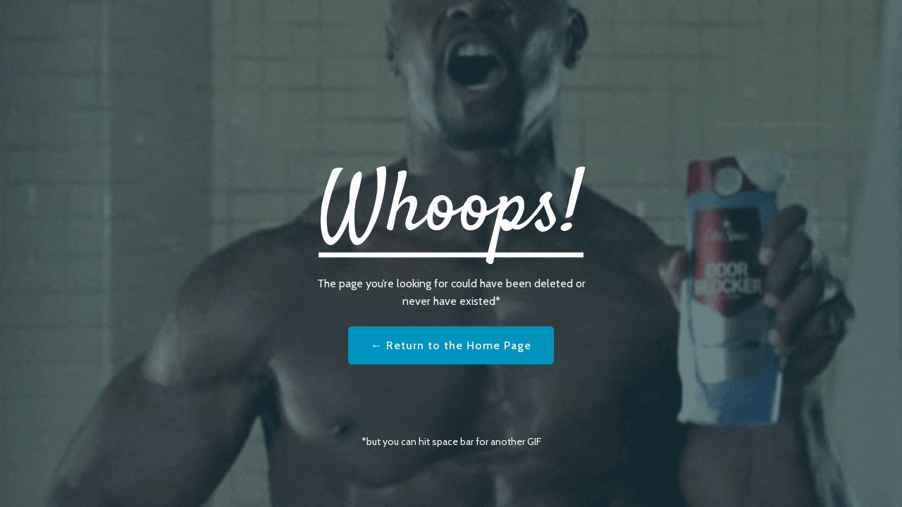

--- FILE ---
content_type: text/html; charset=UTF-8
request_url: http://www.carlalviani.com/?tag=research
body_size: 5756
content:
<!DOCTYPE html>
<!--[if lt IE 7]>
<html class="lt-ie9 lt-ie8 lt-ie7" lang="en-US" itemscope itemtype="http://schema.org/WebPage"> <![endif]-->
<!--[if IE 7]>
<html class="lt-ie9 lt-ie8" lang="en-US" itemscope itemtype="http://schema.org/WebPage"> <![endif]-->
<!--[if IE 8]>
<html class="lt-ie9" lang="en-US" itemscope itemtype="http://schema.org/WebPage"> <![endif]-->
<!--[if IE 9]>
<html class="ie9" lang="en-US" itemscope itemtype="http://schema.org/WebPage"> <![endif]-->
<!--[if gt IE 9]><!-->
<html lang="en-US" itemscope itemtype="http://schema.org/WebPage"> <!--<![endif]-->
<head>
	<meta http-equiv="content-type" content="text/html; charset=UTF-8">
	<meta charset="UTF-8">
	<meta name="viewport" content="width=device-width, initial-scale=1">
	<meta http-equiv="X-UA-Compatible" content="IE=edge,chrome=1">
	<meta name="HandheldFriendly" content="True">
	<meta name="apple-touch-fullscreen" content="yes"/>
	<meta name="MobileOptimized" content="320">
	<title>Page not found | Carl Alviani</title>
	<link rel="profile" href="http://gmpg.org/xfn/11">
	<link rel="pingback" href="http://www.carlalviani.com/xmlrpc.php">
	<link href="https://fonts.googleapis.com" rel="preconnect" crossorigin><link href="https://fonts.gstatic.com" rel="preconnect" crossorigin><style>		@media screen and (min-width: 481px) and (max-width: 899px) {
			.mosaic .mosaic__item  {
				width: 100%;
			}
		}

		@media screen and (min-width: 900px) and (max-width: 1249px) {
			.mosaic .mosaic__item  {
				width: 50%;
			}
		}

		@media screen and (min-width: 1250px){
			.mosaic .mosaic__item  {
				width: 33.33%;
			}
		}</style><link rel='dns-prefetch' href='//pxgcdn.com' />
<link rel='dns-prefetch' href='//fonts.googleapis.com' />
<link rel='dns-prefetch' href='//s.w.org' />
<link rel="alternate" type="application/rss+xml" title="Carl Alviani &raquo; Feed" href="http://www.carlalviani.com" />
<link rel="alternate" type="application/rss+xml" title="Carl Alviani &raquo; Comments Feed" href="http://www.carlalviani.com/?feed=comments-rss2" />
		<script type="text/javascript">
			window._wpemojiSettings = {"baseUrl":"https:\/\/s.w.org\/images\/core\/emoji\/13.0.0\/72x72\/","ext":".png","svgUrl":"https:\/\/s.w.org\/images\/core\/emoji\/13.0.0\/svg\/","svgExt":".svg","source":{"concatemoji":"http:\/\/www.carlalviani.com\/wp-includes\/js\/wp-emoji-release.min.js?ver=5.5.17"}};
			!function(e,a,t){var n,r,o,i=a.createElement("canvas"),p=i.getContext&&i.getContext("2d");function s(e,t){var a=String.fromCharCode;p.clearRect(0,0,i.width,i.height),p.fillText(a.apply(this,e),0,0);e=i.toDataURL();return p.clearRect(0,0,i.width,i.height),p.fillText(a.apply(this,t),0,0),e===i.toDataURL()}function c(e){var t=a.createElement("script");t.src=e,t.defer=t.type="text/javascript",a.getElementsByTagName("head")[0].appendChild(t)}for(o=Array("flag","emoji"),t.supports={everything:!0,everythingExceptFlag:!0},r=0;r<o.length;r++)t.supports[o[r]]=function(e){if(!p||!p.fillText)return!1;switch(p.textBaseline="top",p.font="600 32px Arial",e){case"flag":return s([127987,65039,8205,9895,65039],[127987,65039,8203,9895,65039])?!1:!s([55356,56826,55356,56819],[55356,56826,8203,55356,56819])&&!s([55356,57332,56128,56423,56128,56418,56128,56421,56128,56430,56128,56423,56128,56447],[55356,57332,8203,56128,56423,8203,56128,56418,8203,56128,56421,8203,56128,56430,8203,56128,56423,8203,56128,56447]);case"emoji":return!s([55357,56424,8205,55356,57212],[55357,56424,8203,55356,57212])}return!1}(o[r]),t.supports.everything=t.supports.everything&&t.supports[o[r]],"flag"!==o[r]&&(t.supports.everythingExceptFlag=t.supports.everythingExceptFlag&&t.supports[o[r]]);t.supports.everythingExceptFlag=t.supports.everythingExceptFlag&&!t.supports.flag,t.DOMReady=!1,t.readyCallback=function(){t.DOMReady=!0},t.supports.everything||(n=function(){t.readyCallback()},a.addEventListener?(a.addEventListener("DOMContentLoaded",n,!1),e.addEventListener("load",n,!1)):(e.attachEvent("onload",n),a.attachEvent("onreadystatechange",function(){"complete"===a.readyState&&t.readyCallback()})),(n=t.source||{}).concatemoji?c(n.concatemoji):n.wpemoji&&n.twemoji&&(c(n.twemoji),c(n.wpemoji)))}(window,document,window._wpemojiSettings);
		</script>
		<style type="text/css">
img.wp-smiley,
img.emoji {
	display: inline !important;
	border: none !important;
	box-shadow: none !important;
	height: 1em !important;
	width: 1em !important;
	margin: 0 .07em !important;
	vertical-align: -0.1em !important;
	background: none !important;
	padding: 0 !important;
}
</style>
	<link rel='stylesheet' id='customify-font-stylesheet-0-css'  href='https://fonts.googleapis.com/css2?family=Open%20Sans:ital,wght@0,300;0,400;0,600;0,700;0,800;1,300;1,400;1,600;1,700;1,800&#038;family=Open%20Sans:ital,wght@0,300;0,400;0,600;0,700;0,800;1,300;1,400;1,600;1,700;1,800&#038;family=Cabin:ital,wght@0,400;0,500;0,600;0,700;1,400;1,500;1,600;1,700&#038;display=swap' type='text/css' media='all' />
<link rel='stylesheet' id='wp-block-library-css'  href='http://www.carlalviani.com/wp-includes/css/dist/block-library/style.min.css?ver=5.5.17' type='text/css' media='all' />
<link rel='stylesheet' id='pixlikes-plugin-styles-css'  href='http://www.carlalviani.com/wp-content/plugins/pixlikes/css/public.css?ver=1.0.0' type='text/css' media='all' />
<style id='pixlikes-plugin-styles-inline-css' type='text/css'>
.animate i:after {-webkit-transition: all 1000ms;-moz-transition: all 1000ms;-o-transition: all 1000ms;transition: all 1000ms; }
</style>
<link rel='stylesheet' id='heap-404-style-css'  href='http://www.carlalviani.com/wp-content/themes/heap/404.css?ver=1768692623' type='text/css' media='all' />
<link rel='stylesheet' id='heap-main-style-css'  href='http://www.carlalviani.com/wp-content/themes/heap/style.css?ver=1.9.8' type='text/css' media='all' />
<script type='text/javascript' src='http://www.carlalviani.com/wp-includes/js/jquery/jquery.js?ver=1.12.4-wp' id='jquery-core-js'></script>
<script type='text/javascript' src='//pxgcdn.com/js/rs/9.5.7/index.js?ver=5.5.17' id='heap-rs-js'></script>
<link rel="https://api.w.org/" href="http://www.carlalviani.com/index.php?rest_route=/" /><link rel="EditURI" type="application/rsd+xml" title="RSD" href="http://www.carlalviani.com/xmlrpc.php?rsd" />
<link rel="wlwmanifest" type="application/wlwmanifest+xml" href="http://www.carlalviani.com/wp-includes/wlwmanifest.xml" /> 
<meta name="generator" content="WordPress 5.5.17" />
			<style id="customify_output_style">
				.site-title--image img { max-height: 38px; }
body:not(.header--small) .site-logo--text { font-size: 38px; }
.container, .search__container, .site-header__container, .header--sticky .site-header__container { max-width: 1368px; }
.navigation a { font-size: 14px; }
.navigation a { letter-spacing: 0px; }
.navigation a { text-transform: uppercase; }
.nav--main > .menu-item > a { text-decoration: none; }
body, .article, .single .main, .page .main,
 .comment__content,
 .footer__widget-area { font-size: 16px; }
body { line-height: 1.6; }
a, a:hover, .link--light:hover,
 .text-link:hover,
 .heap_popular_posts .article__category:hover,
 .meta-list a.btn:hover,
 .meta-list a.comments_add-comment:hover,
 .meta-list .form-submit a#comment-submit:hover,
 .form-submit .meta-list a#comment-submit:hover,
 .meta-list .widget_tag_cloud a:hover,
 .widget_tag_cloud .meta-list a:hover,
 .meta-list a.load-more__button:hover,
 .article__comments-number:hover,
 .author__social-link:hover,
 .article-archive .article__categories a:hover,
 .link--dark:hover,
 .nav--main a:hover,
 .comment__author-name a:hover,
 .author__title a:hover,
 .site-title--small a:hover,
 .site-header__menu a:hover,
 .widget a:hover,
 .article-archive--quote blockquote:before,
 .menu-item-has-children:hover > a,
 ol.breadcrumb a:hover,
 a:hover > .pixcode--icon,
 .tabs__nav a.current, .tabs__nav a:hover,
 .quote--single-featured:before,
 .site-header__menu .nav--social a:hover:before,
 .widget_nav_menu > div[class*="social"] a:hover:before,
 .price ins, .price > span,
 .shop-categories a.active { color: #0093bf; }
.pagination .pagination-item--current span,
 .pagination li a:hover,
 .pagination li span:hover,
 .rsNavSelected,
 .progressbar__progress,
 .comments_add-comment:hover,
 .form-submit #comment-submit:hover,
 .widget_tag_cloud a:hover,
 .btn--primary,
 .comments_add-comment,
 .form-submit #comment-submit,
 a:hover > .pixcode--icon.circle,
 a:hover > .pixcode--icon.square,
 .pixcode--icon.square:hover, .pixcode--icon.circle:hover,
 .btn--add-to-cart,
 .wpcf7-form-control.wpcf7-submit,
 .pagination--archive ol li a:hover,
 .btn:hover,
 .comments_add-comment:hover,
 .form-submit #comment-submit:hover,
 .widget_tag_cloud a:hover,
 .load-more__button:hover,
 #review-submit:hover, body.woocommerce div.woocommerce-message .button:hover,
 td.actions input.button:hover, form.shipping_calculator button.button:hover,
 body.woocommerce-page input.button:hover,
 body.woocommerce #content input.button.alt:hover,
 body.woocommerce #respond input#submit.alt:hover,
 body.woocommerce a.button.alt:hover,
 body.woocommerce button.button.alt:hover,
 body.woocommerce input.button.alt:hover,
 body.woocommerce-page #content input.button.alt:hover,
 body.woocommerce-page #respond input#submit.alt:hover,
 body.woocommerce-page a.button.alt:hover,
 body.woocommerce-page button.button.alt:hover,
 body.woocommerce-page input.button.alt:hover { background-color: #0093bf; }
select:focus, textarea:focus, input[type="text"]:focus, input[type="password"]:focus, input[type="datetime"]:focus, input[type="datetime-local"]:focus, input[type="date"]:focus, input[type="month"]:focus, input[type="time"]:focus, input[type="week"]:focus, input[type="number"]:focus, input[type="email"]:focus, input[type="url"]:focus, input[type="search"]:focus, input[type="tel"]:focus, input[type="color"]:focus, .form-control:focus { outline-color: #0093bf; }
body { color: #424242; }
h1, h2, h3, h4, h5, h6, h1 a, h2 a, h3 a, h4 a, h5 a, h6 a, .article-archive .article__title a, .article-archive .article__title a:hover { color: #1a1919; }
.header { background-color: #ffffff; }

.site-header__menu .nav--social a:before, .site-header__menu a { color: #1a1919; }

.nav--main a { color: #1a1919; }
.site-footer, .site-footer a { color: #1a1919; }
.copyright-text { color: #919191; }

@media  screen and (min-width: 900px) { 

	.header { padding-top: 20px; }

	.container { padding-right: 96px; }

}

@media screen and (min-width: 900px)  { 

	.header { padding-bottom: 20px; }

	.nav--main > .menu-item > a { padding-bottom: 10px; }

	.nav--main > .menu-item > a { padding-right: 14px; }

}

@media screen and (min-width: 900px) { 

	.nav--main > .menu-item > a { padding-top: 10px; }

	.nav--main > .menu-item > a { padding-left: 14px; }

	.container { padding-left: 96px; }

	.navigation--main, .navigation--main .sub-menu { background-color: #ffffff; }

}

@media  screen and (min-width: 900px)  { 

	.nav--main > .menu-item > a { margin-top: 10px; }

	.nav--main > .menu-item > a { margin-right: 14px; }

}

@media  screen and (min-width : 900px)  { 

	.nav--main > .menu-item > a { margin-bottom: 10px; }

	.nav--main > .menu-item > a { margin-left: 14px; }

}

@media  only screen and (min-width: 900px) { 

	.sidebar--main { width: 300px; }

}

@media   only screen and (min-width: 900px)  { 

	body:not(.rtl) .page-content.has-sidebar:after { right: 300px; }

}

@media    only screen and (min-width: 900px)  { 

	body.rtl .page-content.has-sidebar:after { left: 300px; }

}

@media     only screen and (min-width : 900px )  { 

	body:not(.rtl) .page-content.has-sidebar .page-content__wrapper { margin-right: 300px; }

}

@media      only screen and (min-width : 900px )  { 

	body.rtl .page-content.has-sidebar .page-content__wrapper { margin-left: 300px; }

}

@media        only screen and (min-width : 900px )  { 

	body:not(.rtl) .page-content.has-sidebar{
		margin-right: -300px;
}

}

@media         only screen and (min-width : 900px )  { 

	body.rtl .page-content.has-sidebar{
		margin-left: -300px;
}

}

@media @media only screen and (min-width: 900px) { 

	.nav--main li:hover, .nav--main li.current-menu-item { heap-bottom-color: #0093bf; }

}

@media  @media only screen and (min-width: 900px) { 

	.back-to-top a:hover:after, .back-to-top a:hover:before { border-color: #0093bf; }

}

@media @media only screen and (min-width: 1201px) { 

	.team-member__profile{
		background: rgba(0,147,191, 0.5);
}

}
			</style>
			<style id="customify_fonts_output">
	
.navigation a {
font-family: "Open Sans";
}


h1, h2, h3, h4, h5, h6, hgroup, h1 a, h2 a, h3 a, h4 a, h5 a, h6 a, blockquote, .tabs__nav, .popular-posts__time, .pagination li a, .pagination li span {
font-family: "Open Sans";
}


html, .wp-caption-text, .small-link, .post-nav-link__label, .author__social-link, .comment__links, .score__desc {
font-family: Cabin;
}

</style>
			</head>

<body class="error404 header--sticky nav-scroll-hide"   data-smoothscrolling  >
<!--[if lt IE 7]>
<p class="chromeframe">You are using an <strong>outdated</strong> browser. Please <a href="http://browsehappy.com/">upgrade
	your browser</a> or <a href="http://www.google.com/chromeframe/?redirect=true">activate Google Chrome Frame</a> to
	improve your experience.</p>
<![endif]-->
<div class="wrapper  js-wrapper" id="page">
	<div class="search__wrapper">
	<button class="search__close  js-search-close"></button>
	<div class="search__container">
		<form class="search-fullscreen" method="get" action="http://www.carlalviani.com/" role="search">
			<input type="text" name="s" class="search-input  js-search-input" placeholder="Type to search" autocomplete="off" value="" /><!--
			--><button class="search-button" id="searchsubmit"><i class="icon  icon-search"></i></button>
		</form>
		<hr class="separator" />
		<p class="search-description">Begin typing your search above and press return to search. Press Esc to cancel.</p>
	</div>
</div>	<header class="site-header">
		<div class="site-header__wrapper  js-sticky">
			<div class="site-header__container">
				
				<div class="header flexbox">
					<div class="header-component  header-component--left">
						<ul class="nav  site-header__menu">
							<li class="menu-trigger">
								<a href="#" class="js-nav-trigger">
									<i class="icon  icon-bars"></i>
								</a>
							</li>
													</ul>
					</div>
					<div class="header-component  header-component--center header-transition--image-to-text">
						<div class="site-header__branding">
			<h1 class="site-title site-title--text">
			<a class="site-logo  site-logo--text" href="http://www.carlalviani.com" rel="home">
				Carl Alviani			</a>
		</h1>
		<p class="site-header__description"></p>
</div>

					</div>
					<div class="header-component  header-component--right">
						<ul class="nav  site-header__menu">
															<li class="search-trigger">
									<a href="#" class="js-search-trigger"><i class="icon-e-search"></i></a></li>
													</ul>
					</div>
				</div>

									<nav class="navigation  navigation--main  no-menu" id="js-navigation--main">
						<h2 class="accessibility">Primary Navigation</h2>
						
	<ul class="nav  nav--main sub-menu" >
		<li><a href="http://www.carlalviani.com/wp-admin/nav-menus.php?action=locations">Please select a menu in this location</a></li>
	</ul>					</nav><!-- .navigation  .navigation- -main -->
							</div><!-- .site-header__container -->
		</div><!-- .site-header__wrapper -->
	</header><!-- .site-header -->
	<div class="container  js-container">
		<section class="content">
<div class="content-404">
	<h1 class="hN">Whoops!</h1>
	<p class="description">The page you’re looking for could have been deleted or never have existed*</p>
	<a class="btn btn--primary btn--beta btn--large" href="http://www.carlalviani.com" title="Carl Alviani" rel="home">
		&#8592; Return to the Home Page	</a>

</div>
<p class="description second">*but you can hit space bar for another GIF</p>
<div class="overlay overlay--color"></div>
<div class="overlay overlay--shadow"></div>
  
</section><!-- .content -->
<footer class="site-footer">
	<h2 class="accessibility"></h2>

	
	<div class="footer-menu">
		<nav class="navigation  navigation--footer">
					</nav>
	</div>

	<div class="copyright-tex"><span>2026 &copy; Handcrafted with love by the <a href="https://pixelgrade.com/" rel="designer">Pixelgrade</a> Team</span></div>
</footer><!-- .site-footer -->
</div><!-- .container -->
</div><!-- .wrapper -->
					<script>
						let customifyTriggerFontsLoadedEvents = function() {
							// Trigger the 'wf-active' event, just like Web Font Loader would do.
							window.dispatchEvent(new Event('wf-active'));
							// Add the 'wf-active' class on the html element, just like Web Font Loader would do.
							document.getElementsByTagName('html')[0].classList.add('wf-active');
						}

						// Try to use the modern FontFaceSet browser APIs.
						if ( typeof document.fonts !== 'undefined' && typeof document.fonts.ready !== 'undefined' ) {
							document.fonts.ready.then(customifyTriggerFontsLoadedEvents);
						} else {
							// Fallback to just waiting a little bit and then triggering the events for older browsers.
							window.addEventListener('load', function() {
								setTimeout( customifyTriggerFontsLoadedEvents, 300 );
							});
						}
					</script>
					<script type='text/javascript' id='pixlikes-plugin-script-js-extra'>
/* <![CDATA[ */
var locals = {"ajax_url":"http:\/\/www.carlalviani.com\/wp-admin\/admin-ajax.php","ajax_nounce":"b69e9f8d5c","load_likes_with_ajax":"","already_voted_msg":"You already voted!","like_on_action":"click","hover_time":"1000","free_votes":""};
/* ]]> */
</script>
<script type='text/javascript' src='http://www.carlalviani.com/wp-content/plugins/pixlikes/js/public.js?ver=1.0.0' id='pixlikes-plugin-script-js'></script>
<script type='text/javascript' id='heap-main-scripts-js-extra'>
/* <![CDATA[ */
var objectl10n = {"tPrev":"Previous (Left arrow key)","tNext":"Next (Right arrow key)","tCounter":"of","infscrLoadingText":"","infscrReachedEnd":""};
/* ]]> */
</script>
<script type='text/javascript' src='http://www.carlalviani.com/wp-content/themes/heap/assets/js/main.js?ver=1.9.8' id='heap-main-scripts-js'></script>
<script type='text/javascript' src='http://www.carlalviani.com/wp-includes/js/wp-embed.min.js?ver=5.5.17' id='wp-embed-js'></script>

</body>
</html>

--- FILE ---
content_type: text/css
request_url: http://www.carlalviani.com/wp-content/themes/heap/404.css?ver=1768692623
body_size: 564
content:
/*------------------------------------*    404 Page
\*------------------------------------*/
@import url(//fonts.googleapis.com/css?family=Satisfy);
/*body*/
.error404 {
  background-repeat: no-repeat;
  background-position: center center;
  background-size: cover;
  background-color: red; }

.error404 .overlay {
  position: fixed;
  top: 0;
  right: 0;
  bottom: 0;
  left: 0;
  z-index: -1;
  background: blue; }

.error404 .overlay--color {
  background: #00a8da;
  opacity: 0.3; }

.error404 .overlay--shadow {
  background: #1a1919;
  opacity: 0.5; }

.error404 .container {
  background: transparent; }

.error404 .content {
  border: none;
  position: absolute;
  top: 0;
  left: 0;
  right: 0;
  bottom: 0; }

.error404 .content-404 {
  position: absolute;
  top: 50%;
  left: 50%;
  -webkit-transform: translate(-50%, -50%);
          transform: translate(-50%, -50%);
  max-width: 440px;
  padding: 20px;
  color: white;
  text-align: center; }

.error404 h1 {
  display: inline-block;
  border-bottom: 7px solid white;
  font-family: "Satisfy";
  font-size: 120px;
  font-weight: 300;
  line-height: 1;
  color: white; }

.error404 .description.second {
  position: fixed;
  bottom: 58px;
  left: 0;
  width: 100%;
  color: white;
  text-align: center;
  font-size: 14px; }

.error404 .site-header, .error404 .site-footer, .error404 .fixed-bar {
  display: none; }

/*# sourceMappingURL=404.css.map */
